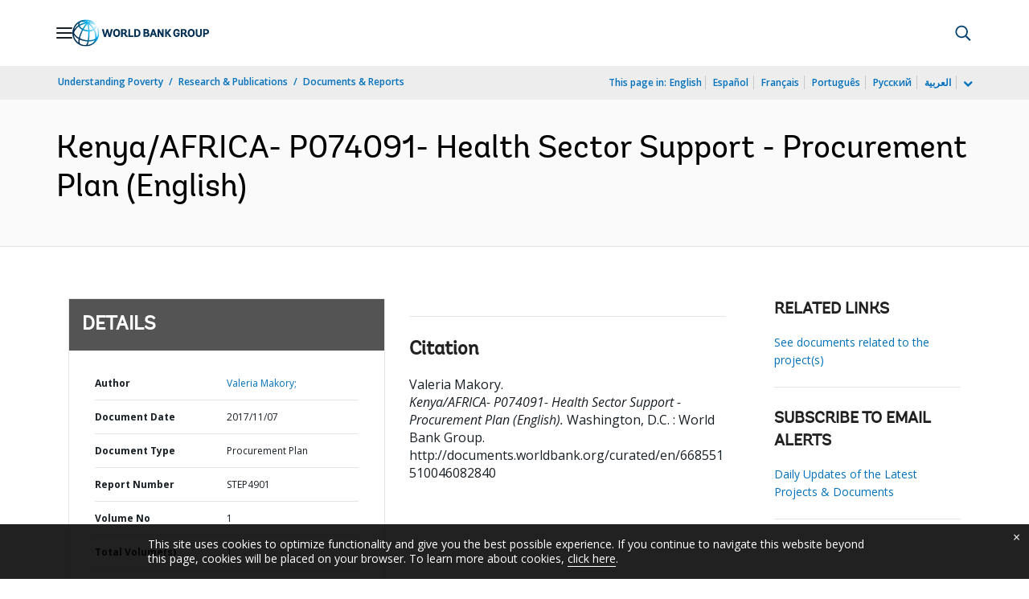

--- FILE ---
content_type: application/xml; charset=utf-8
request_url: https://search.worldbank.org/api/v3/wds?format=xml&fl=display_title,lang&guid=668551510046082840&apilang=en
body_size: 186
content:
<?xml version="1.0" encoding="UTF-8" standalone="yes"?>
<documents rows="10" os="0" page="1" total="1">
  <doc id="28138191">
    <id>28138191</id>
    <lang>English</lang>
    <entityids>
      <entityid>090224b0851f3f5d_1_0</entityid>
    </entityids>
    <display_title>Kenya/AFRICA- P074091- Health Sector Support - Procurement Plan</display_title>
    <pdfurl>http://documents.worldbank.org/curated/en/668551510046082840/pdf/Plan-Archive-6.pdf</pdfurl>
    <guid>668551510046082840</guid>
    <url>http://documents.worldbank.org/curated/en/668551510046082840</url>
  </doc>
</documents>